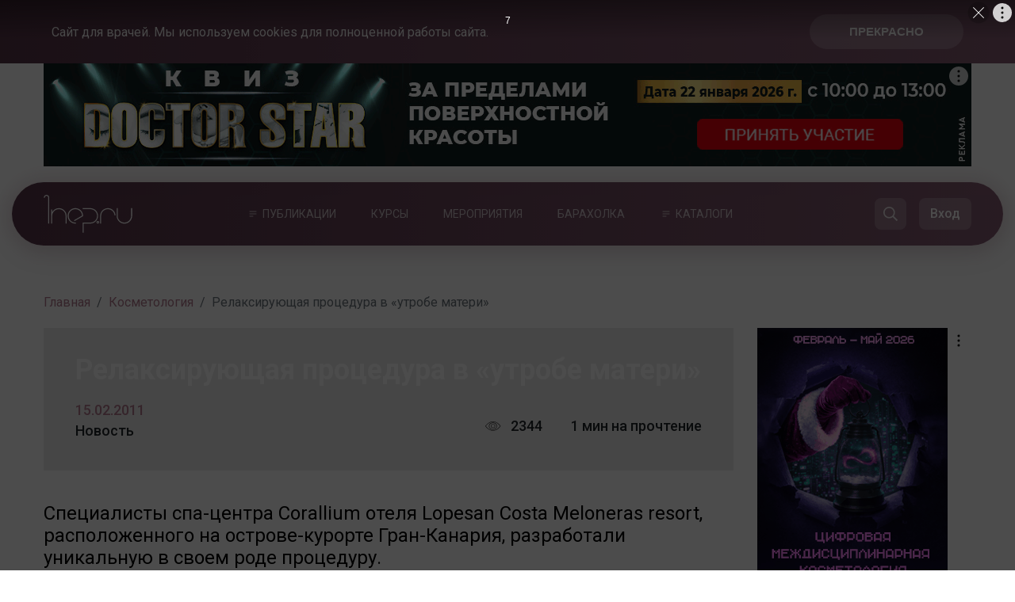

--- FILE ---
content_type: text/html; charset=UTF-8
request_url: https://www.1nep.ru/cosmetology/news/139284/
body_size: 20373
content:
<!DOCTYPE html>
<html>
	<head>
		<meta charset="utf-8">
		<meta name="viewport" content="width=device-width, initial-scale=1, shrink-to-fit=no">
		<link rel="preconnect" href="https://fonts.googleapis.com">
		<link rel="preconnect" href="https://fonts.gstatic.com" crossorigin>
		<link href="https://fonts.googleapis.com/css2?family=Roboto:wght@300;400;500;700&display=swap" rel="stylesheet">
		
		<meta name='yandex-verification' content='4ccb9009eac39e47' />
		<meta name="google-site-verification" content="nltWYSdHOUp5o-a4WiW-ym-sPkRpO4uInLQRSeCZvQM" />		
				<title>Релаксирующая процедура в «утробе матери» | Портал 1nep.ru</title>
		<script>
			function dhtmlLoadScript(url, isAsync = false)
			{
			   var e = document.createElement("script");
			   e.src = url;
			   e.type="text/javascript";
			   if (isAsync)
			   {
			       e.async = true;
			   }
			   document.getElementsByTagName("head")[0].appendChild(e); 
			}
		</script>
		<script>window.yaContextCb = window.yaContextCb || []</script>
		<script src="https://yandex.ru/ads/system/context.js" async></script>
		<meta http-equiv="Content-Type" content="text/html; charset=UTF-8" />
<meta name="description" content="Специалисты спа-центра Corallium отеля Lopesan Costa Meloneras resort, расположенного на острове-курорте Гран-Канария, разработали уникальную в своем роде процедуру." />
<link href="/bitrix/js/ui/design-tokens/dist/ui.design-tokens.min.css?172349658623463" type="text/css"  rel="stylesheet" />
<link href="/bitrix/js/ui/fonts/opensans/ui.font.opensans.min.css?16674617332320" type="text/css"  rel="stylesheet" />
<link href="/bitrix/js/main/popup/dist/main.popup.bundle.min.css?175187952928056" type="text/css"  rel="stylesheet" />
<link href="/local/templates/redesign2025/components/nep/news.detail/adapt/style.css?1747031595520" type="text/css"  rel="stylesheet" />
<link href="/local/templates/redesign2025/css/bootstrap.min.css?1744180816141077" type="text/css"  data-template-style="true"  rel="stylesheet" />
<link href="/local/templates/redesign2025/js/fancybox/jquery.fancybox.min.css?17470377462972" type="text/css"  data-template-style="true"  rel="stylesheet" />
<link href="/local/templates/redesign2025/css/brainforce.cookies.css?17545523921545" type="text/css"  data-template-style="true"  rel="stylesheet" />
<link href="/local/templates/redesign2025/css/main.css?1768388860159333" type="text/css"  data-template-style="true"  rel="stylesheet" />
<link href="/local/templates/redesign2025/components/bitrix/breadcrumb/left-bar/style.css?1747031936947" type="text/css"  data-template-style="true"  rel="stylesheet" />
<link href="/local/templates/.default/components/bitrix/main.userconsent.request/.default/user_consent.min.css?15004283562900" type="text/css"  data-template-style="true"  rel="stylesheet" />
<script>if(!window.BX)window.BX={};if(!window.BX.message)window.BX.message=function(mess){if(typeof mess==='object'){for(let i in mess) {BX.message[i]=mess[i];} return true;}};</script>
<script>(window.BX||top.BX).message({"JS_CORE_LOADING":"Загрузка...","JS_CORE_NO_DATA":"- Нет данных -","JS_CORE_WINDOW_CLOSE":"Закрыть","JS_CORE_WINDOW_EXPAND":"Развернуть","JS_CORE_WINDOW_NARROW":"Свернуть в окно","JS_CORE_WINDOW_SAVE":"Сохранить","JS_CORE_WINDOW_CANCEL":"Отменить","JS_CORE_WINDOW_CONTINUE":"Продолжить","JS_CORE_H":"ч","JS_CORE_M":"м","JS_CORE_S":"с","JSADM_AI_HIDE_EXTRA":"Скрыть лишние","JSADM_AI_ALL_NOTIF":"Показать все","JSADM_AUTH_REQ":"Требуется авторизация!","JS_CORE_WINDOW_AUTH":"Войти","JS_CORE_IMAGE_FULL":"Полный размер"});</script>

<script src="/bitrix/js/main/core/core.min.js?1751880092230432"></script>

<script>BX.Runtime.registerExtension({"name":"main.core","namespace":"BX","loaded":true});</script>
<script>BX.setJSList(["\/bitrix\/js\/main\/core\/core_ajax.js","\/bitrix\/js\/main\/core\/core_promise.js","\/bitrix\/js\/main\/polyfill\/promise\/js\/promise.js","\/bitrix\/js\/main\/loadext\/loadext.js","\/bitrix\/js\/main\/loadext\/extension.js","\/bitrix\/js\/main\/polyfill\/promise\/js\/promise.js","\/bitrix\/js\/main\/polyfill\/find\/js\/find.js","\/bitrix\/js\/main\/polyfill\/includes\/js\/includes.js","\/bitrix\/js\/main\/polyfill\/matches\/js\/matches.js","\/bitrix\/js\/ui\/polyfill\/closest\/js\/closest.js","\/bitrix\/js\/main\/polyfill\/fill\/main.polyfill.fill.js","\/bitrix\/js\/main\/polyfill\/find\/js\/find.js","\/bitrix\/js\/main\/polyfill\/matches\/js\/matches.js","\/bitrix\/js\/main\/polyfill\/core\/dist\/polyfill.bundle.js","\/bitrix\/js\/main\/core\/core.js","\/bitrix\/js\/main\/polyfill\/intersectionobserver\/js\/intersectionobserver.js","\/bitrix\/js\/main\/lazyload\/dist\/lazyload.bundle.js","\/bitrix\/js\/main\/polyfill\/core\/dist\/polyfill.bundle.js","\/bitrix\/js\/main\/parambag\/dist\/parambag.bundle.js"]);
</script>
<script>BX.Runtime.registerExtension({"name":"ui.design-tokens","namespace":"window","loaded":true});</script>
<script>BX.Runtime.registerExtension({"name":"ui.fonts.opensans","namespace":"window","loaded":true});</script>
<script>BX.Runtime.registerExtension({"name":"main.popup","namespace":"BX.Main","loaded":true});</script>
<script>BX.Runtime.registerExtension({"name":"popup","namespace":"window","loaded":true});</script>
<script>(window.BX||top.BX).message({"MAIN_USER_CONSENT_REQUEST_TITLE":"Согласие пользователя","MAIN_USER_CONSENT_REQUEST_BTN_ACCEPT":"Принимаю","MAIN_USER_CONSENT_REQUEST_BTN_REJECT":"Не принимаю","MAIN_USER_CONSENT_REQUEST_LOADING":"Загрузка..","MAIN_USER_CONSENT_REQUEST_ERR_TEXT_LOAD":"Не удалось загрузить текст соглашения."});</script>
<script>BX.Runtime.registerExtension({"name":"main_user_consent","namespace":"window","loaded":true});</script>
<script>(window.BX||top.BX).message({"LANGUAGE_ID":"ru","FORMAT_DATE":"DD.MM.YYYY","FORMAT_DATETIME":"DD.MM.YYYY HH:MI:SS","COOKIE_PREFIX":"BITRIX_SM","SERVER_TZ_OFFSET":"10800","UTF_MODE":"Y","SITE_ID":"s1","SITE_DIR":"\/","USER_ID":"","SERVER_TIME":1768403848,"USER_TZ_OFFSET":0,"USER_TZ_AUTO":"Y","bitrix_sessid":"4536e8f9c5fedaf40778dc1c41ab61ab"});</script>


<script src="/bitrix/js/main/jquery/jquery-1.12.4.min.js?166366124797163"></script>
<script src="/bitrix/js/socialservices/ss.js?14678134421419"></script>
<script src="/bitrix/js/main/popup/dist/main.popup.bundle.min.js?175188009066962"></script>
<script>
					(function () {
						"use strict";

						var counter = function ()
						{
							var cookie = (function (name) {
								var parts = ("; " + document.cookie).split("; " + name + "=");
								if (parts.length == 2) {
									try {return JSON.parse(decodeURIComponent(parts.pop().split(";").shift()));}
									catch (e) {}
								}
							})("BITRIX_CONVERSION_CONTEXT_s1");

							if (cookie && cookie.EXPIRE >= BX.message("SERVER_TIME"))
								return;

							var request = new XMLHttpRequest();
							request.open("POST", "/bitrix/tools/conversion/ajax_counter.php", true);
							request.setRequestHeader("Content-type", "application/x-www-form-urlencoded");
							request.send(
								"SITE_ID="+encodeURIComponent("s1")+
								"&sessid="+encodeURIComponent(BX.bitrix_sessid())+
								"&HTTP_REFERER="+encodeURIComponent(document.referrer)
							);
						};

						if (window.frameRequestStart === true)
							BX.addCustomEvent("onFrameDataReceived", counter);
						else
							BX.ready(counter);
					})();
				</script>
<meta property="fb:app_id" content="158969827496664" />
<meta property="og:type" content="article" />
<meta property="og:url" content="https://www.1nep.ru/cosmetology/news/139284/" />
<meta property="og:title" content="Релаксирующая процедура в «утробе матери»" />
<meta property="og:description" content="Специалисты спа-центра Corallium отеля Lopesan Costa Meloneras resort, расположенного на острове-курорте Гран-Канария, разработали уникальную в своем роде процедуру." />
<meta property="og:image" content="https://www.1nep.ru/upload/iblock/f24/pre-139284.jpg" />
<style>
					:root {
						--window-bg-color: #B2798E;
						--window-text-color: #FFFFFF;
						--window-button-bg-color: #D5B1BA;
						--window-button-text-color: #FFFFFF;
					}
				</style>
<style>#gdpr-cookie-message {bottom: 0;padding: 10px 0 10px 0px !important;width:100%;}
							#gdpr-cookie-message p{padding:0 10px; text-align:center}
							#gdpr-cookie-message p:last-child {margin-bottom: 0;text-align: center;}
							</style>



<script src="/local/templates/redesign2025/js/bootstrap.min.js?174529315151039"></script>
<script src="/local/templates/redesign2025/js/jquery-migrate-1.2.1.min.js?17470378547085"></script>
<script src="/local/templates/redesign2025/js/fancybox/jquery.fancybox.pack.js?174703774717602"></script>
<script src="/local/templates/redesign2025/js/jquery.lazy.min.js?17470379655023"></script>
<script src="/local/templates/redesign2025/js/jquery.ihavecookies.min.js?17545517644214"></script>
<script src="/local/templates/redesign2025/js/main.js?17649953365015"></script>
<script src="/bitrix/components/bitrix/search.title/script.min.js?17518795466543"></script>
<script src="/local/templates/.default/components/bitrix/main.userconsent.request/.default/user_consent.js?150042864110615"></script>
<script src="/local/templates/redesign2025/components/nep/news.detail/adapt/script.js?1747031594836"></script>
<script src="/local/templates/redesign2025/components/bitrix/news.list/block/script.js?17470391951020"></script>

		<script>
								(function(w,d,s,l,i){w[l]=w[l]||[];w[l].push({'gtm.start':
					new Date().getTime(),event:'gtm.js'});var f=d.getElementsByTagName(s)[0],
					j=d.createElement(s),dl=l!='dataLayer'?'&l='+l:'';j.async=true;j.src=
					'https://www.googletagmanager.com/gtm.js?id='+i+dl;f.parentNode.insertBefore(j,f);
					})(window,document,'script','dataLayer','GTM-MQDRMX6');
		
					//dhtmlLoadScript('https://yandex.ru/ads/system/context.js', true);
					</script>
		<link rel="apple-touch-icon" sizes="180x180" href="/upload/resize_cache/webp//apple-touch-icon.webp">
		<link rel="icon" type="image/png" sizes="32x32" href="/upload/resize_cache/webp//favicon-32x32.webp">
		<link rel="icon" type="image/png" sizes="16x16" href="/upload/resize_cache/webp//favicon-16x16.webp">
        <link rel="icon" href="/favicon.svg" type="image/svg+xml">
		<link rel="manifest" href="/site.webmanifest">
		<link rel="mask-icon" href="/safari-pinned-tab.svg" color="#5bbad5">
		<meta name="msapplication-TileColor" content="#da532c">
		<meta name="theme-color" content="#ffffff">
		<link rel="manifest" href="/manifest.json" />
	</head>
	<body class="body__inner">
		<noscript><div><img src="https://mc.yandex.ru/watch/946269" style="position:absolute; left:-9999px;" alt="" /></div></noscript>
		<noscript><iframe src="https://www.googletagmanager.com/ns.html?id=GTM-MQDRMX6"
		height="0" width="0" style="display:none;visibility:hidden"></iframe></noscript>
				<div class="container b-top-banner">
						<div id="adfox_15500510429937734" class="c_banner-block"></div>
<div id="adfox_155005092594299739" class="c_banner-block"></div>
<script>
 window.yaContextCb.push(()=>{
	Ya.adfoxCode.createAdaptive({
		ownerId: 272770,
		containerId: 'adfox_155005092594299739',
		params: {
			pp: 'g',
			ps: 'cxnq',
			p2: 'ggsu'
		}
	}, ['desktop', 'tablet', ], {
		tabletWidth: 830,
		phoneWidth: 576,
		isAutoReloads: false
	});
   Ya.adfoxCode.createAdaptive({
	   ownerId: 272770,
	   containerId: 'adfox_15500510429937734',
	   params: {
		   pp: 'g',
		   ps: 'cxnq',
		   p2: 'ggte'
	   }
   }, ['phone'], {
	   tabletWidth: 830,
	   phoneWidth: 576,
	   isAutoReloads: false
   });
});
</script>		</div>
		<div class="container-fluid b-header-container">
			<div class="b-header">
				<div class="container">
					<div class="b-header-wrapper">
						<div class="b-header-logo">
							<a class="b-header-mobile" href="#"></a>
							<a href="/"><img src="/local/templates/redesign2025/images/header-logo.svg" alt="1nep.ru"></a>
						</div>
												<ul class="b-header-menu">
							<li>
								<a class="parent" href="/pro/">Публикации</a>
								<ul class="b-header-menu-dropdown">
									<li><a href="/news/">Новости</a></li>
									<li><a href="/pro/medicine/">Медицина</a></li>
									<li><a href="/pro/business/">Бизнес</a></li>
									<li><a href="/pro/knowledge-base/">База знаний</a></li>
									<li><a href="/blog/">Точка зрения</a></li>
									<li><a href="/tags/">Темы</a></li>
									<li><a href="/pro/">Все публикации</a></li>
																	</ul>
							</li>
							<li><a href="/course/">Курсы</a></li>
							<li><a href="/events/">Мероприятия</a></li>
							<li><a href="/sell/">Барахолка</a></li>
							<li>
								<a class="parent" href="#">Каталоги</a>
								<ul class="b-header-menu-dropdown">
									<li><a href="/brand/">Бренды</a></li>
									<li><a href="/clinics/">Клиники</a></li>
									<li><a href="/educenter/">Учебные центры</a></li>
									<li><a href="/users/">Специалисты</a></li>
									<li><a href="/pro/legislation/">Законодательство</a></li>
								</ul>
							</li>
						</ul>
												<div class="b-header-btns">
													<div class="b-header-btn-ad" id="adfox_17593016342303832"></div>
<script>
    window.yaContextCb.push(()=>{
        Ya.adfoxCode.create({
            ownerId: 272770,
            containerId: 'adfox_17593016342303832',
            params: {
                p1: 'czijo',
                p2: 'iosl',
                pfc: 'hkzsd',
                pfb: 'bhgvjd'
            }
        })
    })
</script>
													<a class="b-header-btn b-top-search__btn" href="#"><img src="/local/templates/redesign2025/images/header-search.svg"></a>
																			<a class="b-header-btn b-authorize__login" href="#auth-form" data-toggle="modal" data-target="#authModal" id="login-btn">Вход</a>
																		</div>
					</div>
					<div class="b-header-mobile-menu">
						<div class="b-header-mobile-menu-ad-2" id="adfox_17593016342303832"></div>
						<ul class="b-header-menu">
							<li>
								<a class="parent" href="/pro/">Публикации</a>
								<ul class="b-header-menu-dropdown">
									<li><a href="/news/">Новости</a></li>
									<li><a href="/pro/medicine/">Медицина</a></li>
									<li><a href="/pro/business/">Бизнес</a></li>
									<li><a href="/pro/knowledge-base/">База знаний</a></li>
									<li><a href="/blog/">Точка зрения</a></li>
									<li><a href="/tags/">Темы</a></li>
									<li><a href="/pro/">Все публикации</a></li>
																	</ul>
							</li>
							<li><a href="/course/">Курсы</a></li>
							<li><a href="/events/">Мероприятия</a></li>
							<li><a href="/sell/">Барахолка</a></li>
							<li>
								<a class="parent" href="#">Каталоги</a>
								<ul class="b-header-menu-dropdown">
									<li><a href="/brand/">Бренды</a></li>
									<li><a href="/clinics/">Клиники</a></li>
									<li><a href="/educenter/">Учебные центры</a></li>
									<li><a href="/users/">Специалисты</a></li>
									<li><a href="/pro/legislation/">Законодательство</a></li>
								</ul>
							</li>
														
						</ul>
					</div>
				</div>
			</div>
		</div>
				<div class="container b-content-top">
			<div class="row">
				<div class="col-sm-12">
																	<nav class="breadcrumb-wrapper" aria-label="breadcrumb"><ol class="breadcrumb" itemscope itemtype="https://schema.org/BreadcrumbList"><li class="breadcrumb-item" itemprop="itemListElement" itemscope
      itemtype="https://schema.org/ListItem"><a itemtype="https://schema.org/Thing"
       itemprop="item" href="/" title="Главная"><span itemprop="name">Главная</span></a><meta itemprop="position" content="1" /></li><li class="breadcrumb-item" itemprop="itemListElement" itemscope
      itemtype="https://schema.org/ListItem"><a itemtype="https://schema.org/Thing"
       itemprop="item" href="/cosmetology/" title="Косметология"><span itemprop="name">Косметология</span></a><meta itemprop="position" content="2" /></li><li class="breadcrumb-item active" aria-current="page">Релаксирующая процедура в «утробе матери»</li></ol></nav>																				</div>
			</div>
		</div>
							<div class="container b-publication" data-next-iblock-id="134" data-next-iblock-type="archive" data-next-id="238238" data-next-code="139089" data-next-title="Новые косметические средства от ЦА «Ириса» | Портал 1nep.ru" data-next-url="/cosmetology/news/139089/">
	<div class="row">
		<div class="col-sm-9">
						<div class="b-publication__top">
				<h1 class="b-publication__top-title">Релаксирующая процедура в «утробе матери»</h1>
				<div class="b-publication__top-data b-publication__top-data-desktop">
					<div class="b-publication__top-data-left">
						<div class="b-publication__top-date">15.02.2011</div>
						<div class="b-publication__top-type">Новость</div>
					</div>
					<div class="b-publication__top-data-right">
						<div class="b-publication__top-data-right-l">
							<div class="b-publication__top-author"><a href=""></a></div>
							<div>
							<div class="b-publication__top-views"><img src="/local/templates/redesign2025/images/views.svg">2344</div>
														<div class="b-publication__top-time">1 мин на прочтение</div>
							</div>
						</div>
						
						<div class="b-publication__top-data-right-r">
												</div>
					</div>
				</div>
				<div class="b-publication__top-data b-publication__top-data-mobile">
					<div class="b-publication__top-data-left">
						<div class="b-publication__top-type">Новость</div>
						<div class="b-publication__top-date">15.02.2011</div>
						<div>
							<div class="b-publication__top-views"><img src="/local/templates/redesign2025/images/views.svg">2344</div>
														<div class="b-publication__top-time">1 мин на прочтение</div>
						</div>
					</div>
					<div class="b-publication__top-data-right">
												<div class="b-publication__top-author"><a href=""></a></div>
											</div>
				</div>
			</div>
						<div class="mobile-top-banner-wrapper"></div>
						<div class="b-pubs__teaser-banner"><div id="adfox_159073795864144225" class="middle-adv"></div>
<script>
 window.yaContextCb.push(()=>{
    Ya.adfoxCode.create({
       ownerId: 272770,
       containerId: 'adfox_159073795864144225',
       params: {
           pp: 'g',
           ps: 'cxnq',
           p2: 'ggsz'
       }
   });
   })
</script>
</div>
			<div class="b-publication__preview">Специалисты спа-центра Corallium отеля Lopesan Costa Meloneras resort, расположенного на острове-курорте Гран-Канария, разработали уникальную в своем роде процедуру.</div>
						<div class="b-publication__detail">
					<div class="row">
										<div class="col-sm-2"></div>
					<div class="col-sm-10">
																											Клиентам предлагается расслабиться в комнате <a href="http://www.1nep.ru/cosmetology/articles/121436/" target="_blank" ><b>релаксации</b></a>, стилизованной под утробу матери. Попасть в комнату можно через розовый коридор, который напоминает шейку матки. Стены помещения, где проходит процедура, имеют темно-розовый цвет, посередине размещена вращающаяся красная ткань &ndash; своеобразный символ пуповины.
<div>
  <br />
Изюминкой комнаты для релаксации являются водные кровати, расставленные по периметру комнаты. На них клиенты отдыхают под специальное музыкальное сопровождение - хрипы и шумы, которые ребенок может слышать, будучи в утробе матери.</div>

<div>
  <br />
Специалисты спа-центра Corallium уверяют, что пребывание в такой комнате поможет справиться с бессонницей, позволит расслабиться и отвлечься от проблем. Спа-процедура оценивается в 35 евро.
  <br />
</div>
																												</div>
				</div>
			</div>
			<div class="row">
				<div class="col-sm-2"></div>
				<div class="col-sm-4">
					<div class="b-publication__line"></div>
				</div>
			</div>
																					
			
			
					</div>
		<div class="col-sm-3"><div class="b-element__banner mobile-top-banner-item"><div class="mobile-top-banner-item"><div class="aside" id="top-adapt-banner"><!--Верхний боковой баннер-->

<!--Тип баннера: Боковой (десктоп/планшет)-->
<!--Расположение: <середина страницы>-->
<noindex>
<div id="adfox_15502204249539660" class="right-banner__item c_banner-block c_banner-block-mobile"></div>
<script>
 window.yaContextCb.push(()=>{
    Ya.adfoxCode.createAdaptive({
        ownerId: 272770,
        containerId: 'adfox_15502204249539660',
        params: {
            pp: 'h',
            ps: 'cxnq',
            p2: 'ggsx'
        }
    }, ['desktop', 'tablet'], {
        tabletWidth: 830,
        phoneWidth: 480,
        isAutoReloads: false
    });
});
</script>

<!--Тип баннера: Боковой (мобильный)-->
<!--Расположение: <середина страницы>-->
<div id="adfox_155022046076354512" class="right-banner__item c_banner-block"></div>
<script>
 window.yaContextCb.push(()=>{
    Ya.adfoxCode.createAdaptive({
        ownerId: 272770,
        containerId: 'adfox_155022046076354512',
        params: {
            pp: 'h',
            ps: 'cxnq',
            p2: 'ggti'
        }
    }, ['phone'], {
        tabletWidth: 830,
        phoneWidth: 480,
        isAutoReloads: false
    });
});
</script>
</noindex></div><div class="aside" id="bottom-adapt-banner"><!--Нижний боковой баннер-->

<!--Тип баннера: Боковой (десктоп/планшет)-->
<!--Расположение: <низ страницы>-->
<noindex>
<div id="adfox_15502205342854117" class="right-banner__item c_banner-block c_banner-block-mobile"></div>
<script>
 window.yaContextCb.push(()=>{
    Ya.adfoxCode.createAdaptive({
        ownerId: 272770,
        containerId: 'adfox_15502205342854117',
        params: {
            pp: 'i',
            ps: 'cxnq',
            p2: 'ggsx'
        }
    }, ['desktop', 'tablet'], {
        tabletWidth: 830,
        phoneWidth: 480,
        isAutoReloads: false
    });
});
</script>


<!--Тип баннера: Боковой (мобильный)-->
<!--Расположение: <низ страницы>-->
<div id="adfox_155022057867845323" class="right-banner__item c_banner-block"></div>
<script>
 window.yaContextCb.push(()=>{
    Ya.adfoxCode.createAdaptive({
        ownerId: 272770,
        containerId: 'adfox_155022057867845323',
        params: {
            pp: 'i',
            ps: 'cxnq',
            p2: 'ggti'
        }
    }, ['phone'], {
        tabletWidth: 830,
        phoneWidth: 480,
        isAutoReloads: false
    });
});
</script>
</noindex></div></div></div></div>
	</div>
	<div class="row">
		<div class="col-sm-12">
			<div class="b-publication__subscribe row">
				<div class="col-sm-4">
					<div class="b-publication__soc-comments">
						<div class="b-publication__soc-comments-title">Прокомментируйте в социальных сетях</div>
						<div class="b-publication__soc-comments-socs">
							<a class="b-publication__soc-comments-soc" href="https://vk.com/1nepru" target="_blank"><img src="/local/templates/redesign2025/images/pub-vk-logo.svg"></a>
							<a class="b-publication__soc-comments-soc" href="https://t.me/+nAvdvsGQBvIyMjk6" target="_blank"><img src="/local/templates/redesign2025/images/pub-tg-logo.svg"></a>
						</div>
					</div>
				</div>
				<div class="col-sm-8">
					<div class="b-publication__subscribe-inner">
						<div class="b-publication__subscribe-title">Подписаться на ежедневный дайджест 1nep.ru</div>
						<div class="article-subscribe">
							<input class="article-subscribe__email" type="text" placeholder="Введите ваш email">
							<input class="article-subscribe__subscribe" type="submit" value="Подписаться">
							<div class="article-subscribe__result"></div>
						</div>
											</div>
				</div>
				<script>
					$(document).ready(function(){
						$('.b-publication__subscribe-link').click(function(){
							$('.article-subscribe').toggle();
							return false;
						})
						$('.article-subscribe__subscribe').click(function(){
							var val = $('.article-subscribe__email').val();
							var pattern = /^([a-z0-9_\.-])+@[a-z0-9-]+\.([a-z]{2,4}\.)?[a-z]{2,4}$/i;
							var valid = false;
							if(pattern.test(val)){
								$('.article-subscribe__email').css({'border' : '1px solid #569b44'});
								valid = true;
							} else {
								$('.article-subscribe__email').css({'border' : '1px solid #ff0000'});
								valid = false;
							}
							if (valid)
							{
								$.ajax({
									url : '/ajax/subscribe.php',
									method : 'POST',
									data : {
										EMAIL : val
									},
									success : function(res){
										$('.article-subscribe__result').text(res)
									}
								})
							}
							return false;
						})
					})
				</script>
			</div>
		</div>
	</div>
</div>

<script type="application/ld+json">
{
	"@context": "https://schema.org",
	"@type": "Article",
	"headline": "Релаксирующая процедура в «утробе матери»",
	"description": "Специалисты спа-центра Corallium отеля Lopesan Costa Meloneras resort, расположенного на острове-курорте Гран-Канария, разработали уникальную в своем роде процедуру.",
	"image": [
		"https://www.1nep.ru/upload/iblock/f24/pre-139284.jpg"
	],
	"datePublished": "2018-07-14T08:39:54",
	"dateModified": "2018-07-14T08:39:54",
	"author": {
		"@type": "Organization",
				"name": "1nep.ru",
				"logo": {
				"@type": "ImageObject",
				"url": "https://www.1nep.ru/i/logo-clear1-sq.png"
			}	},
	"publisher": {
		"@type": "Organization",
		"name": "1nep.ru",
		"logo": {
			"@type": "ImageObject",
			"url": "https://www.1nep.ru/i/logo-clear1-sq.png"
		}
	}
}
</script>
<script>
var scrollInProgress = false;
$(document).ready(function(){
	$(window).scroll(function() {
		let scopePosition = $('.b-footer').position();
		//let scopeHeight = $('.b-footer').height();
		if($(window).scrollTop() + $(window).height() >= (scopePosition.top/* + scopeHeight*/) && !window.scrollInProgress) {
			window.scrollInProgress = true;
			let $lastPub = $('.b-publication').last();
			let nextId = $lastPub.data('next-id');
			let nextCode = $lastPub.data('next-code');
			let nextTitle = $lastPub.data('next-title');
			let nextUrl = $lastPub.data('next-url');
			let iblockId = $lastPub.data('next-iblock-id');
			let iblockType = $lastPub.data('next-iblock-type');
			$.ajax({
				url: '/ajax/get_next_element.php',
				data: {
					ELEMENT_ID: nextId,
					ELEMENT_CODE: nextCode,
					IBLOCK_ID: iblockId,
					IBLOCK_TYPE: iblockType,
				},
				method: 'POST',
				success: function(res){
					history.pushState(null, null, nextUrl);
					document.title = nextTitle;
					$('.b-footer').before(res);
					window.scrollInProgress = false;
				}
			})
			//console.log('load article');
		}
	});	
})
</script>
<div class="b-similar">
			<div class="container">
				<div class="row">
					<div class="b-similar__title col-sm-12">Еще по теме</div>
													<div class="col-sm-3">
						<div class="b-pubs__item">
													<a class="b-pubs__item-image-link" href="/cosmetology/articles/205737/">
								<img class="b-pubs__item-pic" src="/upload/resize_cache/webp/resize_cache/iblock/cba/270_180_2/st01.webp" alt="Чистка лица хлористым кальцием: эффективный пилинг для любого типа кожи">
							</a>
							<div class="b-pubs__item-type">Статья</div>
							<a class="b-pubs__item-name" href="/cosmetology/articles/205737/">Чистка лица хлористым кальцием: эффективный пилинг для любого типа кожи</a>
																											</div>
					</div>			
										<div class="col-sm-3">
						<div class="b-pubs__item">
													<a class="b-pubs__item-image-link" href="/cosmetology/news/205327/">
								<img class="b-pubs__item-pic" src="/upload/resize_cache/webp/resize_cache/iblock/1c7/270_180_2/pre-205327.webp" alt="День диагностики меланомы">
							</a>
							<div class="b-pubs__item-type">Новость</div>
							<a class="b-pubs__item-name" href="/cosmetology/news/205327/">День диагностики меланомы</a>
																											</div>
					</div>			
										<div class="col-sm-3">
						<div class="b-pubs__item">
													<a class="b-pubs__item-image-link" href="/cosmetology/news/205315/">
								<img class="b-pubs__item-pic" src="/upload/resize_cache/webp/resize_cache/iblock/633/270_180_2/pre-205315.webp" alt="Новинки Natura Bisse">
							</a>
							<div class="b-pubs__item-type">Новость</div>
							<a class="b-pubs__item-name" href="/cosmetology/news/205315/">Новинки Natura Bisse</a>
																											</div>
					</div>			
										<div class="col-sm-3">
						<div class="b-pubs__item">
													<a class="b-pubs__item-image-link" href="/cosmetology/video/203988/">
								<img class="b-pubs__item-pic" src="/upload/resize_cache/webp/resize_cache/iblock/9f6/270_180_2/vid_02.webp" alt="Что необходимо знать пациенту на приеме у врача-косметолога?">
							</a>
							<div class="b-pubs__item-type">Видео</div>
							<a class="b-pubs__item-name" href="/cosmetology/video/203988/">Что необходимо знать пациенту на приеме у врача-косметолога?</a>
																											</div>
					</div>			
									</div>
			</div>
		</div>
		<script>
		var dialogAnswerImage = '';
		$(document).ready(function(){
			$('.material-block').each(function(){
				var article = $(this).data('id');
				var $current = $(this);
				$.ajax({
					url : '/ajax/get_article.php?ID='+article,
					success : function(res)
					{
						$current.after(res);
					}
				})
			})
			
			$('.custom_slider').each(function(){
				$(this).find('.n-article__slider').after('<div class="n-article__slider-arrows"><span class="prev-arrow"></span><div class="slider-counter"><span class="current-slide-js"></span><span>/</span><span class="all-slide-js"></span></div><span class="next-arrow"></span></div>');
			});
			
			
			$('.n-article__slider').each(function(){
				$(this).find('img').each(function(){
					if ($(this).data('src') && !$(this).attr('src'))
					{
						$(this).attr('src', $(this).data('src'));
					}
				})
				$current = $(this);
				$parent = $current.closest('.n-article__slider-box');
				$current.slick({
					appendArrows: $parent.find('.n-article__slider-arrows'),
					prevArrow: $parent.find('.prev-arrow'),
					nextArrow: $parent.find('.next-arrow')
					// fade: true
				});
				
				var	obSlide = $parent.find('.n-article__slider').slick('getSlick'),
					slides = obSlide.slideCount,
					currentSlide = $parent.find('.n-article__slider').slick('slickCurrentSlide') + 1;
				$parent.find('.current-slide-js').html(currentSlide);
				$parent.find('.all-slide-js').html(slides);	
				
				$current.on('afterChange', function(){
					var $parent = $(this).closest('.n-article__slider-box'),
						obSlide = $parent.find('.n-article__slider').slick('getSlick'),
						slides = obSlide.slideCount,
						currentSlide = $parent.find('.n-article__slider').slick('slickCurrentSlide') + 1;
					$parent.find('.current-slide-js').html(currentSlide);
					$parent.find('.all-slide-js').html(slides);		
				});
			});
			
			//Раскрывающийся текст
			$('.n-article__collapse-link').click(function () {
				$(this).toggleClass('n-article__collapse-link_open')
				 var cont = $(this).parent('.n-article__collapse'),
					 text = cont.find('.n-article__collapse-text');
				 text.slideToggle();	 
			})	

			$('.preview-full-js').click(function(){
				$('.preview-js').text($('.preview-js').data('full'));
				$(this).css('display', 'none');
				return false;
			})
			
			$('.photobox').each(function(){
				var text = $(this).text();
				var title = $(this).data('title');
				var picture = $(this).data('picture');
				$(this).text('');
				$(this).after('<section class="n-article__photobox"><div class="n-article__photobox-caption"><span class="n-article__photobox-title">'+title+'</span><p class="n-article__photobox-text">'+text+'</p></div><div class="n-article__photobox-pic"><img src="'+picture+'" alt="'+title+'"></div>');
			})
			$('.expert_block').each(function(){
				var spec = $(this).data('person-id');
				var $current = $(this);
				$.ajax({
					url : '/ajax/get_expert_block.php?ID='+spec,
					success : function(res)
					{
						$current.after(res);
					}
				})
			})
			$('.dialog').each(function(){
				var text = $(this).text();
				var spec = $(this).data('person-id');
				var specHtml = '';
				var $current = $(this);
				$.ajax({
					url : '/ajax/get_expert.php?ID='+spec,
					success : function(res)
					{
						$current.text('');
						$current.after('<div></div><div class="n-article__int-item">'+res+'<div class="n-article__int-text"><p>'+text+'</p></div></div>');
					}
				})
			})	
			
			$('.quote').each(function(){
				var text = $(this).text();
				var author = $(this).data('author');
				var quoteHtml = '<div class="quote__text">' + text + '</div><div class="quote__author">' + author + '</div>';
				$(this).html(quoteHtml);
			});
			
			$('.expert-opinion').each(function(){
				var $current = $(this);
				var text = $(this).html();
				var authorId = $(this).data('id');
				$.ajax({
					url : '/ajax/get_expert_2.php?ID='+authorId,
					success : function(res)
					{
						if (res != 'false')
						{
							var expertOpinionHtml = '<div class="expert-opinion__author">' + res + '</div><div class="expert-opinion__text">' + text + '</div>';
							$current.html(expertOpinionHtml);
							$current.closest('.row').addClass('row-lines');
						}
						else
						{
							$current.remove();
						}
					}
				})
			});
			
			$('.dialog-author').each(function(){
				var $current = $(this);
				var text = $(this).html();	
				var authorId = $(this).data('id');	
				$.ajax({
					url : '/ajax/get_dialog_author.php?ID='+authorId,
					success : function(res)
					{
						if (res != 'false')
						{
							var dialogAuthorHtml = res + '<div class="dialog-author__text">' + text + '</div></div>';
							$current.html(dialogAuthorHtml);
						}
						else
						{
							$current.remove();
						}
					}
				})				
			});
			$('.dialog-answer').each(function(){
				var $current = $(this);
				var text = $(this).html();	
				var authorId = $(this).data('id');	
				if (window.dialogAnswerImage)
				{
					$current.html(window.dialogAnswerImage);
				}
				else
				{
				$.ajax({
					url : '/ajax/get_dialog_author_pic.php?ID='+authorId,
					success : function(res)
					{
						if (res != 'false')
						{
							var dialogAuthorHtml = res + text;
							window.dialogAnswerImage = dialogAuthorHtml;
							$current.html(dialogAuthorHtml);
						}
						else
						{
							$current.remove();
						}
					}
				})
				}
			});
			
			$('.element-block').each(function(){
				var $current = $(this);
				var id = $(this).data('id');
				$.ajax({
					url : '/ajax/get_element.php?ID='+id,
					success : function(res)
					{
						if (res)
						{
							$current.html(res);
						}
					}
				})				
			})
			

						var collapseCounter = 1;
			$('.collapse').each(function(){
				var title = $(this).data('title');
				if (title)
				{
				var text = $(this).html();
				$(this).html('');
				$(this).css('display', 'none');
				$(this).after('<div class="n-article__collapse"><span class="n-article__collapse-link">'+title+'</span><p class="n-article__collapse-text" id="collapse-'+collapseCounter+'" style="display: none;"></p></div>');
			
				$('#collapse-'+collapseCounter).append(text);
			
				$('.n-article__collapse-link').unbind('click');
			
				$('.n-article__collapse-link').click(function () {
					$(this).toggleClass('n-article__collapse-link_open')
					var cont = $(this).parent('.n-article__collapse'),
					text = cont.find('.n-article__collapse-text');
					text.slideToggle();	 
				})
				collapseCounter++;
				}
			})
				

			$('.b-publication__detail table').each(function(){
				$(this).wrap("<div class='n-article__table-wrap'></div>");
			})			
			// banners script
			if ($(window).width() > 1070)
			{
				$(document).ready(function(){
					if ($(".aside").is("#top-adapt-banner"))
					{
					var elementPos = $('#top-adapt-banner').offset().top;
					var bottomElementPos = $('#bottom-adapt-banner').offset().top;
					var footerPos = $('.b-footer').offset().top;
					
					var elementLeffOffset = $('#top-adapt-banner').offset().left;
					var elementLeffOffsetBottom = $('#bottom-adapt-banner').offset().left;
					$('#bottom-adapt-banner').css('display', 'none');
					
					$(window).resize(function(){
						footerPos = $('.b-footer').offset().top;
						
						elementLeffOffset = $('.mobile-top-banner-item').offset().left;
						elementLeffOffsetBottom = elementLeffOffset;

						if ($('#bottom-adapt-banner').hasClass('adapt-banner_fixed'))
						{
							$('#bottom-adapt-banner').css('left', elementLeffOffset + 'px');
						}
						if ($('#top-adapt-banner').hasClass('adapt-banner_fixed'))
						{
							$('#top-adapt-banner').css('left', elementLeffOffset + 'px');
						}
					});
			
					$(window).scroll(function(){
						var bottomPos = $('#bottom-adapt-banner').offset().bottom;
						
						var windowHeight = $(window).innerHeight();
						var windowScrollTop = $(window).scrollTop();
						if (elementPos <= windowScrollTop)
						{
							$('#top-adapt-banner').addClass('adapt-banner_fixed');
							$('#top-adapt-banner').css('left', elementLeffOffset+'px');
						}
						else
						{
							$('#top-adapt-banner').removeClass('adapt-banner_fixed');
							$('#top-adapt-banner').css('left', 'auto');					
						}
						
						if (footerPos/2 <= windowScrollTop)
						{
							$('#top-adapt-banner').css('display', 'none');
							$('#bottom-adapt-banner').css('display', 'block');
							$('#bottom-adapt-banner').addClass('adapt-banner_fixed');
							$('#bottom-adapt-banner').css('left', elementLeffOffsetBottom+'px');
						}
						else
						{
							$('#top-adapt-banner').css('display', 'block');
							$('#bottom-adapt-banner').css('display', 'none');
							$('#bottom-adapt-banner').removeClass('adapt-banner_fixed');
							$('#bottom-adapt-banner').css('left', 'auto');		
						}
						
						if (footerPos <= (windowScrollTop + 200))
						{
							$('#top-adapt-banner').css('display', 'none');
							$('#bottom-adapt-banner').css('display', 'none');					
						}
						else
						{
							
						}
					});
					}
				});
			}
			// \banners script			
		});
	</script>
		<div class="b-footer">
			<div class="container">
				<div class="row">
					<div class="col-sm-12">
						<a class="b-footer__logo" href="/"><img class="b-footer__logo-img" src="/local/templates/redesign2025/images/footer-logo.svg" alt="1nep.ru"></a>
						<div class="b-footer__text-top mobile-hidden">Новости индустрии красоты. Косметология. Эстетическая медицина. Специалисты. Клиники. Бренды.</div>
					</div>
				</div>
			</div>
			<div class="container b-footer-menu">
				<div class="row">
					<div class="col-sm-12">
						<ul class="b-footer-menu__list">
			<li class="b-footer-menu__list-item"><a class="b-footer-menu__list-link" href="/about/">О проекте</a></li>
		
			<li class="b-footer-menu__list-item"><a class="b-footer-menu__list-link" href="/regulations/">Правила</a></li>
		
			<li class="b-footer-menu__list-item"><a class="b-footer-menu__list-link" href="/privacy/">Конфиденциальность</a></li>
		
			<li class="b-footer-menu__list-item"><a class="b-footer-menu__list-link" href="/foradvertiser/">Реклама</a></li>
		
			<li class="b-footer-menu__list-item"><a class="b-footer-menu__list-link" href="/publichnaya-oferta/">Публичная оферта</a></li>
		
			<li class="b-footer-menu__list-item"><a class="b-footer-menu__list-link" href="/contacts/">Контакты</a></li>
		

</ul>
					</div>
				</div>
			</div>
			<div class="container">
				<div class="row">
					<div class="col-sm-12">
						<div class="b-footer__text-bottom mobile-hidden">© 2009–2026 Портал 1nep.ru. При цитировании или перепечатке материалов ссылка на Портал 1nep.ru обязательна.</div>
						<div class="b-footer-socs">
							<a class="b-footer-soc b-footer-soc__vk" target="_blank" href="https://vk.com/1nepru"><img src="/local/templates/redesign2025/images/vk-footer.svg" alt="facebook"></a>
							<a class="b-footer-soc b-footer-soc__tg" target="_blank" href="https://t.me/+nAvdvsGQBvIyMjk6"><img src="/local/templates/redesign2025/images/tg-footer.svg" alt="facebook"></a>
							<a class="b-footer-soc b-footer-soc__yt" target="_blank" href="https://www.1nep.ru/links.php?go=http://www.youtube.com/user/1nepru"><img src="/local/templates/redesign2025/images/yt-footer.svg" alt="youtube"></a>
						</div>
						<div class="b-footer-age">18+</div>
					</div>
				</div>
			</div>
		</div>	
		<div class="b-popup-wrapper">
			<div class="container">
				<div class="row">
					<div class="col-sm-12">
									<form class="b-popup-search" action="/search/" id="title-search-slide">
		<div class="b-popup-search__title">Поиск по порталу</div>
		<input class="b-popup-search__input"  id="search" type="text" name="q" value="" autocomplete="off" placeholder="Что вы ищете?">
		<button class="b-popup-search__submit" type="submit" name="submit"><img src="/local/templates/redesign2025/images/b-search-btn.svg" alt="Поиск"></button>
		<div id="title-search-slide"></div>
	</form>
<script>
	BX.ready(function(){
		new JCTitleSearch({
			'AJAX_PAGE' : '/cosmetology/news/139284/?ELEMENT_CODE=139284',
			'CONTAINER_ID': 'title-search-slide',
			'INPUT_ID': 'search',
			'MIN_QUERY_LEN': 2
		});
	});
</script>
						
					</div>
				</div>
			</div>			
		</div>
					<div class="modal fade auth-modal" id="authModal" tabindex="-1" role="dialog" aria-labelledby="authModalLabel" aria-hidden="true">
				<div class="modal-dialog" role="document">
					<div class="modal-content">
						<div class="modal-header">
							<a class="modal-back" href="#" style="display:none;"><img src="/local/templates/redesign2025/images/modal-back.svg"></a>
							<h5 class="modal-title" id="authModalLabel">Войти</h5>
							<button type="button" class="close" data-dismiss="modal" aria-label="Close">
								<span aria-hidden="true"><img src="/local/templates/redesign2025/images/modal-close.svg"></span>
							</button>
						</div>
						<div class="modal-body" id="auth-index">
							<div class="auth-modal__soc">
					<a class="auth-modal__soc__item" title="Битрикс24" href="javascript:void(0)" onclick="BX.util.popup('https://auth2.bitrix24.net/oauth/authorize/?user_lang=ru&client_id=ext.64e35751523ac6.72039844&redirect_uri=https%3A%2F%2Fwww.1nep.ru%2Fcosmetology%2Fnews%2F139284%2F%3Fauth_service_id%3DBitrix24Net%26ELEMENT_CODE%3D139284&scope=auth&response_type=code&mode=popup&state=s1.0.07de6b71ca3b649a326762bcc1108e6c4c4449bd27f927a01d25d763', 800, 600)">
								</a>
					<a class="auth-modal__soc__item" title="ВКонтакте" href="javascript:void(0)" onclick="BX.util.popup('https://oauth.vk.com/authorize?client_id=2136903&redirect_uri=https%3A%2F%2Fwww.1nep.ru%2Fbitrix%2Ftools%2Foauth%2Fvkontakte.php&scope=friends,offline,email&response_type=code&state=[base64]%3D', 660, 425)">
										<img src="/upload/resize_cache/webp/local/templates/redesign2025/images/soc-vk.webp">
					</a>
	
		<input type="hidden" name="auth_service_id" value="" />
	<div class="auth-modal__soc-error auth-modal__soc-error_hidden">Невозможно создать пользователя. На сайте уже существует пользователь с таким Email (из профиля соц. сети)</div>
</div>
							<a class="auth-modal__btn" href="#auth-phone">По номеру телефона</a>
							<a class="auth-modal__btn" href="#auth-email">По email</a>
							<p class="auth-modal__bottom-text">Для продолжения войдите в систему привычным способом. Если Вы авторизуетесь впервые, выберите удобный вариант входа: с помощью телефона, e-mail или соцсетей.</p>
						</div>
						<div class="modal-body" id="auth-phone" style="display:none;">
							<form class="auth-modal__form">
								<input type="hidden" name="sessid" id="sessid" value="4536e8f9c5fedaf40778dc1c41ab61ab" />								<div class="auth-modal__form-item">
									<input class="auth-modal__form-text auth-modal__form-phone-1" data-req="true" maxlength="2" type="text" name="phone-country" value="+7"><div class="auth-modal__form-phone-delimiter"></div><input data-req="true" class="auth-modal__form-text auth-modal__form-phone-2" type="text" name="phone" value="">
									<div class="auth-modal__item-error-text">Введите корректный номер телефона</div>
								</div>
								<div class="auth-modal__form-item">
									<input class="auth-modal__form-text auth-modal__form-sms" data-req="true" type="password" name="password" value="" placeholder="Пароль">
									<div class="auth-modal__item-error-text">Введите корректный пароль</div>
								</div>
								<p class="auth-modal__bottom-text"><span class="auth-modal__bottom-text-txt">Используйте ранее присланный пароль, чтобы войти. Если пароль утрачен или Вы впервые на Портале – получите новый.</span><br><a href="#" id="send-phone-password" data-method="phone">получить новый пароль</a><br><span class="auth-modal__bottom-text-error"><span></p>
								<div class="auth-modal__btns">
									<div class="auth-modal__consent">
										<label data-bx-user-consent="{&quot;id&quot;:5,&quot;sec&quot;:&quot;khteqp&quot;,&quot;autoSave&quot;:true,&quot;actionUrl&quot;:&quot;\/bitrix\/components\/bitrix\/main.userconsent.request\/ajax.php&quot;,&quot;replace&quot;:{&quot;button_caption&quot;:&quot;Я даю согласие на обработку своих персональных данных&quot;,&quot;fields&quot;:[&quot;Email&quot;,&quot;Телефон&quot;,&quot;IP-адрес&quot;]},&quot;url&quot;:null,&quot;text&quot;:&quot;Согласие на обработку персональных данных\u003Cbr\u003E\r\n1. Я даю свое согласие обществу с ограниченной ответственностью «1НЭП.РУ» (ОГРН: 1127746460764, ИНН: 7736644494, адрес: 117342, г. Москва, вн. тер. г. муниципальный округ Коньково, ул. Бутлерова, д. 17, помещ. 232\/3, далее – Оператор) на обработку моих персональных данных: фамилия, имя, должность, город, номер телефона, адрес электронной почты.\u003Cbr\u003E\r\n2. Оператор обрабатывает персональные данные с целью взаимодействия с пользователями сайта с помощью ресурсов сайта.\u003Cbr\u003E\r\n3. Мое согласие является конкретным, предметным, информированным, сознательным и однозначным.\u003Cbr\u003E\r\n4. Оператор обрабатывает персональные данные следующими способами: сбор, запись, систематизация, накопление, хранение, уточнение (обновление, изменение) извлечение, использование, блокирование, удаление, уничтожение.\u003Cbr\u003E\r\n5. Оператор обрабатывает персональные данные как с использованием средств автоматизации, так и без использования таких средств.\u003Cbr\u003E\r\n6. Оператор обрабатывает персональные данные в соответствии с Политикой конфиденциальности, размещенной по адресу: info@1nep.ru.\u003Cbr\u003E\r\n7. Согласие действует с момента его предоставления и до момента отзыва Согласия.\u003Cbr\u003E\r\n8. Я вправе отозвать согласие путем направления Оператору заявления в форме электронного документа по адресу электронной почты: info@1nep.ru.\u003Cbr\u003E\r\n9. Оператор рассматривает заявление в течение 10 (десяти) рабочих дней с момента его получения.&quot;}" class="main-user-consent-request">
	<input type="checkbox" value="Y"  name="">
	<a>Нажимая на кнопку, я принимаю условия соглашения.</a>
</label>
<script type="text/html" data-bx-template="main-user-consent-request-loader">
	<div class="main-user-consent-request-popup">
		<div class="main-user-consent-request-popup-cont">
			<div data-bx-head="" class="main-user-consent-request-popup-header"></div>
			<div class="main-user-consent-request-popup-body">
				<div data-bx-loader="" class="main-user-consent-request-loader">
					<svg class="main-user-consent-request-circular" viewBox="25 25 50 50">
						<circle class="main-user-consent-request-path" cx="50" cy="50" r="20" fill="none" stroke-width="1" stroke-miterlimit="10"></circle>
					</svg>
				</div>
				<div data-bx-content="" class="main-user-consent-request-popup-content">
					<div class="main-user-consent-request-popup-textarea-block">
						<textarea data-bx-textarea="" class="main-user-consent-request-popup-text"></textarea>
					</div>
					<div class="main-user-consent-request-popup-buttons">
						<span data-bx-btn-accept="" class="main-user-consent-request-popup-button main-user-consent-request-popup-button-acc">Y</span>
						<span data-bx-btn-reject="" class="main-user-consent-request-popup-button main-user-consent-request-popup-button-rej">N</span>
					</div>
				</div>
			</div>
		</div>
	</div>
</script>							
									</div>
									<a class="auth-modal__btn auth-modal__btn-form" href="#">Войти</a>
									<div class="auth-modal__btns-error">Одно или несколько полей заполнены некорректно</div>
								</div>
							</form>
						</div>
						<div class="modal-body" id="auth-email" style="display:none;">
							<form class="auth-modal__form">
								<input type="hidden" name="sessid" id="sessid_1" value="4536e8f9c5fedaf40778dc1c41ab61ab" />								<div class="auth-modal__form-item">
									<input class="auth-modal__form-text" data-req="true" type="text" name="email" value="" placeholder="Ваш e-mail или логин">
									<div class="auth-modal__item-error-text">Введите корректный e-mail или логин</div>
								</div>
								<div class="auth-modal__form-item">
									<input class="auth-modal__form-text" data-req="true" type="password" name="password" value="" placeholder="Пароль">
									<div class="auth-modal__item-error-text">Введите корректный пароль</div>
								</div>
								<p class="auth-modal__bottom-text"><span class="auth-modal__bottom-text-txt">Используйте ранее присланный пароль, чтобы войти. Если пароль утрачен или Вы впервые на Портале – получите новый.</span><br><a href="#" id="send-email-password" data-method="email">получить новый пароль</a><br><span class="auth-modal__bottom-text-error"><span></p>
								<div class="auth-modal__error-text"></div>
								
								<div class="auth-modal__btns">
									<div class="auth-modal__consent">
										<label data-bx-user-consent="{&quot;id&quot;:5,&quot;sec&quot;:&quot;khteqp&quot;,&quot;autoSave&quot;:true,&quot;actionUrl&quot;:&quot;\/bitrix\/components\/bitrix\/main.userconsent.request\/ajax.php&quot;,&quot;replace&quot;:{&quot;button_caption&quot;:&quot;Я даю согласие на обработку своих персональных данных&quot;,&quot;fields&quot;:[&quot;Email&quot;,&quot;Телефон&quot;,&quot;IP-адрес&quot;]},&quot;url&quot;:null,&quot;text&quot;:&quot;Согласие на обработку персональных данных\u003Cbr\u003E\r\n1. Я даю свое согласие обществу с ограниченной ответственностью «1НЭП.РУ» (ОГРН: 1127746460764, ИНН: 7736644494, адрес: 117342, г. Москва, вн. тер. г. муниципальный округ Коньково, ул. Бутлерова, д. 17, помещ. 232\/3, далее – Оператор) на обработку моих персональных данных: фамилия, имя, должность, город, номер телефона, адрес электронной почты.\u003Cbr\u003E\r\n2. Оператор обрабатывает персональные данные с целью взаимодействия с пользователями сайта с помощью ресурсов сайта.\u003Cbr\u003E\r\n3. Мое согласие является конкретным, предметным, информированным, сознательным и однозначным.\u003Cbr\u003E\r\n4. Оператор обрабатывает персональные данные следующими способами: сбор, запись, систематизация, накопление, хранение, уточнение (обновление, изменение) извлечение, использование, блокирование, удаление, уничтожение.\u003Cbr\u003E\r\n5. Оператор обрабатывает персональные данные как с использованием средств автоматизации, так и без использования таких средств.\u003Cbr\u003E\r\n6. Оператор обрабатывает персональные данные в соответствии с Политикой конфиденциальности, размещенной по адресу: info@1nep.ru.\u003Cbr\u003E\r\n7. Согласие действует с момента его предоставления и до момента отзыва Согласия.\u003Cbr\u003E\r\n8. Я вправе отозвать согласие путем направления Оператору заявления в форме электронного документа по адресу электронной почты: info@1nep.ru.\u003Cbr\u003E\r\n9. Оператор рассматривает заявление в течение 10 (десяти) рабочих дней с момента его получения.&quot;}" class="main-user-consent-request">
	<input type="checkbox" value="Y"  name="">
	<a>Нажимая на кнопку, я принимаю условия соглашения.</a>
</label>
<script type="text/html" data-bx-template="main-user-consent-request-loader">
	<div class="main-user-consent-request-popup">
		<div class="main-user-consent-request-popup-cont">
			<div data-bx-head="" class="main-user-consent-request-popup-header"></div>
			<div class="main-user-consent-request-popup-body">
				<div data-bx-loader="" class="main-user-consent-request-loader">
					<svg class="main-user-consent-request-circular" viewBox="25 25 50 50">
						<circle class="main-user-consent-request-path" cx="50" cy="50" r="20" fill="none" stroke-width="1" stroke-miterlimit="10"></circle>
					</svg>
				</div>
				<div data-bx-content="" class="main-user-consent-request-popup-content">
					<div class="main-user-consent-request-popup-textarea-block">
						<textarea data-bx-textarea="" class="main-user-consent-request-popup-text"></textarea>
					</div>
					<div class="main-user-consent-request-popup-buttons">
						<span data-bx-btn-accept="" class="main-user-consent-request-popup-button main-user-consent-request-popup-button-acc">Y</span>
						<span data-bx-btn-reject="" class="main-user-consent-request-popup-button main-user-consent-request-popup-button-rej">N</span>
					</div>
				</div>
			</div>
		</div>
	</div>
</script>							
									</div>
									<a class="auth-modal__btn auth-modal__btn-form" href="#">Войти</a>
									<div class="auth-modal__btns-error">Одно или несколько полей заполнены некорректно</div>
								</div>
							</form>							
						</div>
											</div>
				</div>
			</div>
<script>
	$(document).ready(function(){
		function timerDecrement() {
			setTimeout(function() {
				const newTime = $('#resend-timer').text() - 1;
				$('#resend-timer').text(newTime);
				if(newTime > 0)
				{
					timerDecrement();
				}
				else
				{
					$('#resend-timer').closest('.auth-modal__bottom-text-error').html('');
				}
			}, 1000);
		}
		
		function timerDecrement2() {
			setTimeout(function() {
				const newTime = $('#resend-timer2').text() - 1;
				$('#resend-timer2').text(newTime);
				if(newTime > 0)
				{
					timerDecrement2();
				}
				else
				{
					$('.auth-modal__error-form__email-resend-error').css('display', 'none');
					$('.auth-modal__error-form__email-resend-error').html('');
				}
			}, 1000);
		}
		
		$('#auth-modal__error-form__email input[name="check-code"]').change(function(){
			var $form = $(this).closest('form');
			var userId = $('#auth-modal__error-form__email').data('userId');
			var value = $(this).val();
			var $input = $(this);
			var sessid = $form.find('input[name="sessid"]').val();
			console.log('+');
			
			$.ajax({
				url : '/ajax/auth.php',
				method : 'POST',
				data : {
					method : 'merge-profile',
					userId : userId,
					sessid : sessid,
					code : value
				},
				success : function(result){	
					var jsonResult  = $.parseJSON(result);
					if (jsonResult.result == 'merged')
					{
						// успех при объединении
						$form.find('input[name="user-id"]').val(userId);
						// ---------
						$('.auth-modal__error-form').html('Профили успешно объеденены. Новый пароль объединенного профиля равен высланному коду слияния.');
						$('.auth-modal__error-form').css('border-color', 'green');
						$('.auth-modal__error-form').css('color', 'green');
						$('.auth-modal__error-form').css('text-align', 'center');
						//location.reload();
					}
					if (jsonResult.result == 'error')
					{
						$input.closest('.auth-modal__form-item').addClass('auth-modal__form-text-error');
					}			
				}
			})
			
		})
		
		$('#auth-modal__error-form__email input[name="check-code"]').keyup(function(event){
			if(event.keyCode == 13){
				$('#auth-modal__error-form__email input[name="check-code"]').change();
			}
		});
							
		$('.auth-modal__error-form__btn').click(function(){
			var $form = $(this).closest('form');
			var value = $(this).data('value');
			var sessid = $form.find('input[name="sessid"]').val();
			if (value == 'RESEND')
			{
				var userId = $('#auth-modal__error-form__email').data('userId');
				$.ajax({
					url : '/ajax/auth.php',
					method : 'POST',
					data : {
						method : 'chek-send',
						userId : userId,
						sessid : sessid,
					},
					success : function(result){	
						var jsonResult  = $.parseJSON(result);
						console.log(jsonResult);
						if (jsonResult.result == 'sended')
						{
							$('.auth-modal__error-form__email-resend-error').css('display', 'none');
							$('.auth-modal__error-form__email-resend-error').html('');
						}
						if (jsonResult.time)
						{
							$('.auth-modal__error-form__email-resend-error').css('display', 'block');
							$('.auth-modal__error-form__email-resend-error').html('');
							$('.auth-modal__error-form__email-resend-error').html('Повторная отправка возможна через <span id="resend-timer2">' + jsonResult.time + '</span> сек');
							timerDecrement2();
						}
					}
				})
			}
			if (value == 'Y')
			{
				var userId = $('#auth-modal__error-form__email').data('userId');
				$.ajax({
					url : '/ajax/auth.php',
					method : 'POST',
					data : {
						method : 'chek-send',
						userId : userId,
						sessid : sessid,
					},
					success : function(result){	
						var jsonResult  = $.parseJSON(result);
						console.log(jsonResult);
						if (jsonResult.result == 'sended')
						{
							
						}
					}
				})
				$(this).closest('.auth-modal__form-item').find('.js-first').addClass('auth-modal__error-form-hidden');
				$(this).closest('.auth-modal__form-item').find('.js-second').removeClass('auth-modal__error-form-hidden');
			}
			if (value == 'N')
			{
				$('#auth-personal input[name="email"]').val('');
				$(this).closest('.auth-modal__form-item').css('display', 'none');
			}
			return false;
		})
		
		$('.auth-modal__form-select').click(function(){
			$(this).siblings('.auth-modal__form-select-dd').toggleClass('dd-hidden');
			return false;
		})
		
		$('.auth-modal__form-select-dd-item').click(function(){
			var text = $(this).text();
			$(this).closest('.auth-modal__form-item').find('.auth-modal__form-select').text(text).addClass('auth-modal__form-select-value')
			$(this).closest('.auth-modal__form-select-dd').addClass('dd-hidden');
			$('.auth-modal__form-select-dd-item').removeClass('dd-item-active');
			$(this).addClass('dd-item-active');
			return false;
		})
		
		$('.modal-content').click(function(){
			$('.auth-modal__form-select-dd').addClass('dd-hidden');
		})
		
		$('.auth-modal__form-phone-1').bind("change keyup input click", function() {
			if (this.value.length <= 2)
			{
				if (this.value.match(/[^0-9\+]/g)) 
				{
					this.value = this.value.replace(/[^0-9\+]/g, '');
				}
			}
			else
			{
				this.value = this.value.substring(0,2);
			}
		});
		
		$('.auth-modal__form-phone-2').bind("change keyup input click", function() {
			if (this.value.match(/[^0-9\s\-\(\)]/g)) 
			{
				this.value = this.value.replace(/[^0-9\s\-\(\)]/g, '');
			}
		});
		
		$('#auth-index .auth-modal__btn').click(function(){
			var id = $(this).attr('href');
			$('.modal-body').css('display', 'none');
			$(id).css('display', 'block');
			
			$('.modal-back').css('display', 'block');
			$('.modal-back').attr('href', '#auth-index');
			return false;
		})
		
		$('.modal-back').click(function(){
			var id = $(this).attr('href');
			$('.modal-body').css('display', 'none');
			$(id).css('display', 'block');
			
			$('.modal-back').css('display', 'none');
			$('.modal-back').attr('href', '#');
			return false;
		})
		
		function CheckEmailPhone(userId, email, phone, sessid){
			$.ajax({
				url : '/ajax/auth.php',
				method : 'POST',
				data : {
					method : 'check',
					email : email,
					phone : phone,
					userId : userId,
					sessid : sessid,
				},
				success : function(result){	
					var jsonResult  = $.parseJSON(result);
					if (jsonResult.phone)
					{
						//$('.auth-modal__error-form__email').css('display', 'none')
						console.log(jsonResult.phone);
					}
					if (jsonResult.email)
					{
						console.log(jsonResult.email);
						$('#auth-modal__error-form__email').css('display', 'block');
						$('#auth-modal__error-form__email').data('userId', jsonResult.email);
					}
					else
					{
						$('#auth-modal__error-form__email').css('display', 'none');
					}
					//console.log(result);
				}
			})

		}
		
		$('#auth-personal input[name="email"], #auth-personal input[name="phone"]').change(function(){
			var $form = $(this).closest('form');
			var userId = $form.find('input[name="user-id"]').val();
			var sessid = $form.find('input[name="sessid"]').val();
			var email = $form.find('input[name="email"]').val();
			var phone = $form.find('input[name="phone-country"]').val() + $form.find('input[name="phone"]').val();
			if (isNaN(phone)) phone = undefined;
			CheckEmailPhone(userId, email, phone, sessid);
		})
		
		$('#auth-personal .auth-modal__btn').click(function(){
			var $form = $(this).closest('form');
			var userId = $form.find('input[name="user-id"]').val();
			var sessid = $form.find('input[name="sessid"]').val();
			var email = $form.find('input[name="email"]').val();
			var name = $form.find('input[name="name"]').val();
			var secondName = $form.find('input[name="second-name"]').val();
			var phone = $form.find('input[name="phone-country"]').val() + $form.find('input[name="phone"]').val();
			var personalPosition = $form.find('#personal-position').text();
			if (personalPosition == 'Выберите должность') personalPosition = '';
			if (isNaN(phone)) phone = undefined;
			
			//CheckEmailPhone(userId, email, phone);
			
			$.ajax({
				url : '/ajax/auth.php',
				method : 'POST',
				data : {
					method : 'update',
					email : email,
					name : name,
					secondName : secondName,
					phone : phone,
					personalPosition : personalPosition,
					sessid : sessid,
				},
				success : function(result){
					$('.auth-modal__item-error-pic').removeClass('auth-modal__item-error-text_hidden');
					$form.find('.auth-modal__form-item').removeClass('auth-modal__form-text-error');
					var jsonResult  = $.parseJSON(result);
					if (jsonResult.error)
					{
						$.each(jsonResult.error_fields, function(key, value) {
							if (value == 'personalPosition')
							{
								$form.find('#personal-position').closest('.auth-modal__form-item').addClass('auth-modal__form-text-error');
							}
							else
							{
								$form.find('input[name="' + value + '"]').closest('.auth-modal__form-item').addClass('auth-modal__form-text-error');
							}
						});
						
						$form.find('.auth-modal__btns-error').addClass('auth-modal__btns-error-visible');
						console.log('error');
					}
					else
					{
						$form.find('.auth-modal__btns-error').removeClass('auth-modal__btns-error-visible');
						if (jsonResult['result'] == 'updated')
						{
							location.href = 'https://1nep.ru/cosmetology/news/139284/';
							//location.reload();
						}

					}
				}
			})
			
			return false;
		})
		
		$('.auth-modal__form').on('submit', function(){
			console.log('+');
			$(this).find('.auth-modal__btn').click();
		})
		
		$('#auth-phone input[name="password"], #auth-email input[name="password"]').keyup(function(event){
			if(event.keyCode == 13){
				var $form = $(this).closest('form');
				$form.find('.auth-modal__btn').click();
				event.preventDefault();
			}
		});
		
		$('#auth-phone .auth-modal__btn, #auth-email .auth-modal__btn').click(function(){
			var $form = $(this).closest('form');
			var email = $form.find('input[name="email"]').val();
			var password = $form.find('input[name="password"]').val();
			var phone = $form.find('input[name="phone-country"]').val() + $form.find('input[name="phone"]').val();
			var sessid = $form.find('input[name="sessid"]').val();
			if (isNaN(phone)) phone = undefined;
			let consent = $(this).closest('.auth-modal__btns').find('input').prop('checked');
			if (!consent)
			{
				$(this).closest('.auth-modal__btns').find('.auth-modal__consent').addClass('error');
				return false;
			}
			else
			{
				$(this).closest('.auth-modal__btns').find('.auth-modal__consent').removeClass('error');
			}
			
			$form.find('.auth-modal__bottom-text-error').text('');

			$.ajax({
				url : '/ajax/auth.php',
				method : 'POST',
				data : {
					method : 'auth',
					email : email,
					password : password,
					phone : phone,
					sessid : sessid,
				},
				success : function(result){
					console.log(result);
					$form.find('.auth-modal__form-item').removeClass('auth-modal__form-text-error');
					var jsonResult  = $.parseJSON(result);
					if (jsonResult.error)
					{
						$.each(jsonResult.error_fields, function(key, value) {
							$form.find('input[name="' + value + '"]').closest('.auth-modal__form-item').addClass('auth-modal__form-text-error');
						});
						
						$form.find('.auth-modal__btns-error').addClass('auth-modal__btns-error-visible');
						console.log('error');
					}
					else
					{
						$form.find('.auth-modal__btns-error').removeClass('auth-modal__btns-error-visible');
						if (jsonResult['result'] == 'authorized')
						{
							if ($('#auth-index').data('new-user') == 'Y')
							{
								location.href = 'https://1nep.ru/ajax/auth-redirect.php?login='+jsonResult['login']+'&pass='+password+'&new=Y&dir=/cosmetology/news/139284/';
							}
							else
							{
								location.href = 'https://1nep.ru/ajax/auth-redirect.php?login='+jsonResult['login']+'&pass='+password+'&dir=/cosmetology/news/139284/';
							//location.reload();
							}
						}
					}
				}
			})
			return false;
		})
		
		$('#send-phone-password, #send-email-password').click(function(){
			var $form = $(this).closest('form');
			var email = $form.find('input[name="email"]').val();
			var password = $form.find('input[name="password"]').val();
			var phone = $form.find('input[name="phone-country"]').val() + $form.find('input[name="phone"]').val();
			var sessid = $form.find('input[name="sessid"]').val();
			var type = $(this).data('method');
			if (isNaN(phone)) phone = undefined;	
			
			$form.find('.auth-modal__bottom-text-error').text('');

			$.ajax({
				url : '/ajax/auth.php',
				method : 'POST',
				data : {
					method : 'register',
					email : email,
					password : password,
					phone : phone,
					type : type,
					sessid : sessid,
				},
				success : function(result){
					console.log(result);
					$form.find('.auth-modal__form-item').removeClass('auth-modal__form-text-error');
					var jsonResult  = $.parseJSON(result);
					if (jsonResult.error)
					{
						$.each(jsonResult.error_fields, function(key, value) {
							$form.find('input[name="' + value + '"]').closest('.auth-modal__form-item').addClass('auth-modal__form-text-error');
						});
						if (jsonResult.time)
						{
							$form.find('.auth-modal__bottom-text-error').html('');
							$form.find('.auth-modal__bottom-text-error').html('Повторная отправка возможна через <span id="resend-timer">' + jsonResult.time + '</span> сек');
							timerDecrement();
						}
						console.log('error');
					}
					else
					{
						if (jsonResult['result'] == 'sended')
						{
							if (type == 'phone')
							{
								$form.find('.auth-modal__bottom-text .auth-modal__bottom-text-txt').text('Код для входа отправлен вам по sms');
								$form.find('.auth-modal__bottom-text a').text('Повторить отправку');
							}
							if (type == 'email')
							{
								$form.find('.auth-modal__bottom-text .auth-modal__bottom-text-txt').text('Код для входа отправлен вам по email');
								$form.find('.auth-modal__bottom-text a').text('Повторить отправку');
							}
							if (jsonResult['new'] == 'ok')
							{
								$('#auth-index').data('new-user', 'Y');
							}
						}
					}
				}
			})	
			return false;
		})
		
				
				
	})
</script>				<div id="fb-root"></div>
		<!--Расположение: <низ страницы>-->
		<!--AdFox START-->
<!--1nepru-->
<!--Площадка: 1nep / * / *-->
<!--Тип баннера: FloorAd-->
<!--Расположение: низ страницы-->
<!--
<div id="adfox_17261350885975832"></div>
<script>
    window.yaContextCb.push(()=>{
        Ya.adfoxCode.create({
            ownerId: 272770,
            containerId: 'adfox_17261350885975832',
            params: {
                pp: 'i',
                ps: 'cxnq',
                p2: 'grfh'
            }
        })
    })
</script>
-->
<!--AdFox START-->
<!--1nepru-->
<!--Площадка: 1nep / * / *-->
<!--Тип баннера: FloorAd-->
<!--Расположение: низ страницы-->
<div style="position:relative;">
<div id="adfox_172804035375582362" class="c_banner-block"></div>
</div>
<script>
    window.yaContextCb.push(()=>{
        Ya.adfoxCode.createAdaptive({
            ownerId: 272770,
            containerId: 'adfox_172804035375582362',
            params: {
                pp: 'i',
                ps: 'cxnq',
                p2: 'grfh'
            }
        }, ['desktop', 'tablet', 'phone'], {
            tabletWidth: 830,
            phoneWidth: 480,
            isAutoReloads: false
        })
    })
</script>
				<!--AdFox START-->
<!--1nepru-->
<!--Площадка: 1nep / * / *-->
<!--Тип баннера: Fullscreen-->
<!--Расположение: середина страницы-->
<div id="adfox_169572632891794599" class="c_banner-block"></div>
<script>
    window.yaContextCb.push(()=>{
        Ya.adfoxCode.create({
            ownerId: 272770,
            containerId: 'adfox_169572632891794599',
            params: {
                pp: 'h',
                ps: 'cxnq',
                p2: 'hiuq'
            }
        })
    })
</script>			<script type="application/ld+json">
	{
	  "@context": "http://schema.org",
	  "@type": "Organization",
	  "url": "https://www.1nep.ru",
	  "logo": "https://www.1nep.ru/i/logotype.svg",
	  "contactPoint": {
		"@type": "ContactPoint",
		"telephone": "+7-499-350-51-08",
		"contactType": "customer support"
	  },
	  "sameAs": [
		"https://www.instagram.com/1nepru/",
		"https://www.youtube.com/user/1nepru",
		"https://www.facebook.com/RiskiEsteticheskoiMedicini/"
	  ]
	}
	</script>
	<script>
		$(document).ready(function() {
			$('body').ihavecookies({
				title: '',
				message: 'Сайт для врачей. Мы используем cookies для полноценной работы сайта.',
				delay: 3000,
				expires: 30,
				link: '',
				onAccept: function(){
					var myPreferences = $.fn.ihavecookies.cookie();
					//console.log('Yay! The following preferences were saved...');
					//console.log(myPreferences);
				},
				acceptBtnLabel: 'Прекрасно',
				fixedCookieTypeDesc: 'These are essential for the website to work correctly.'
			});
		});
	</script>
	</body>
</html>